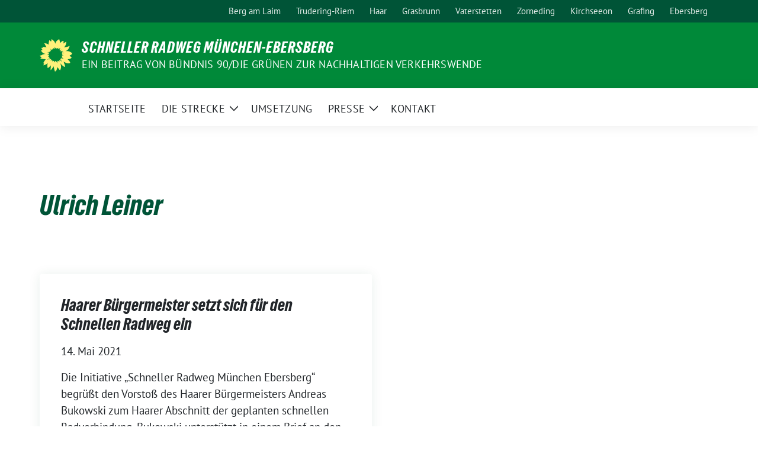

--- FILE ---
content_type: text/html; charset=UTF-8
request_url: https://schneller-radweg-muenchen-ebersberg.de/author/uleiner/
body_size: 8992
content:
<!doctype html> 
<html lang="de" class="theme--default"> 
<head>
<meta charset="UTF-8">
<meta name="viewport" content="width=device-width, initial-scale=1">
<meta property="og:url" content="https://schneller-radweg-muenchen-ebersberg.de/haarer-buergermeister-setzt-sich-fuer-den-schnellen-radweg-ein/">
<meta property="og:type" content="website">
<meta property="og:title" content="Haarer Bürgermeister setzt sich für den Schnellen Radweg ein">
<meta property="og:description" content="Die Initiative &#8222;Schneller Radweg München Ebersberg&#8220; begrüßt den Vorstoß des Haarer Bürgermeisters Andreas Bukowski zum Haarer Abschnitt der geplanten schnellen Radverbindung. Bukowski unterstützt in einem Brief an den Münchner OB [&hellip;]">
<meta property="og:image" content="https://schneller-radweg-muenchen-ebersberg.de/wp-content/themes/sunflower/assets/img/sunflower1.jpg">
<meta name="twitter:card" content="summary_large_image">
<meta property="twitter:domain" content="https://schneller-radweg-muenchen-ebersberg.de">
<meta property="twitter:url" content="https://schneller-radweg-muenchen-ebersberg.de/haarer-buergermeister-setzt-sich-fuer-den-schnellen-radweg-ein/">
<meta name="twitter:title" content="Haarer Bürgermeister setzt sich für den Schnellen Radweg ein">
<meta name="twitter:description" content="Die Initiative &#8222;Schneller Radweg München Ebersberg&#8220; begrüßt den Vorstoß des Haarer Bürgermeisters Andreas Bukowski zum Haarer Abschnitt der geplanten schnellen Radverbindung. Bukowski unterstützt in einem Brief an den Münchner OB [&hellip;]">
<meta name="twitter:image" content="https://schneller-radweg-muenchen-ebersberg.de/wp-content/themes/sunflower/assets/img/sunflower1.jpg"><title>Ulrich Leiner &#8211; Schneller Radweg München-Ebersberg</title>
<meta name='robots' content='max-image-preview:large' />
<link rel="alternate" type="application/rss+xml" title="Schneller Radweg München-Ebersberg &raquo; Feed" href="https://schneller-radweg-muenchen-ebersberg.de/feed/" />
<link rel="alternate" type="application/rss+xml" title="Schneller Radweg München-Ebersberg &raquo; Kommentar-Feed" href="https://schneller-radweg-muenchen-ebersberg.de/comments/feed/" />
<link rel="alternate" type="application/rss+xml" title="Schneller Radweg München-Ebersberg &raquo; Feed für Beiträge von Ulrich Leiner" href="https://schneller-radweg-muenchen-ebersberg.de/author/uleiner/feed/" /> 
<link rel="profile" href="https://gmpg.org/xfn/11"> 
<script>
window.koko_analytics = {"url":"https:\/\/schneller-radweg-muenchen-ebersberg.de\/koko-analytics-collect.php","site_url":"https:\/\/schneller-radweg-muenchen-ebersberg.de","post_id":0,"path":"\/author\/uleiner\/","method":"cookie","use_cookie":true};
</script>
<style id='wp-img-auto-sizes-contain-inline-css'> img:is([sizes=auto i],[sizes^="auto," i]){contain-intrinsic-size:3000px 1500px} /*# sourceURL=wp-img-auto-sizes-contain-inline-css */ </style> 
<style id='wp-block-paragraph-inline-css'> .is-small-text{font-size:.875em}.is-regular-text{font-size:1em}.is-large-text{font-size:2.25em}.is-larger-text{font-size:3em}.has-drop-cap:not(:focus):first-letter{float:left;font-size:8.4em;font-style:normal;font-weight:100;line-height:.68;margin:.05em .1em 0 0;text-transform:uppercase}body.rtl .has-drop-cap:not(:focus):first-letter{float:none;margin-left:.1em}p.has-drop-cap.has-background{overflow:hidden}:root :where(p.has-background){padding:1.25em 2.375em}:where(p.has-text-color:not(.has-link-color)) a{color:inherit}p.has-text-align-left[style*="writing-mode:vertical-lr"],p.has-text-align-right[style*="writing-mode:vertical-rl"]{rotate:180deg} /*# sourceURL=https://schneller-radweg-muenchen-ebersberg.de/wp-includes/blocks/paragraph/style.min.css */ </style> 
<style id='wp-block-library-inline-css'> :root{--wp-block-synced-color:#7a00df;--wp-block-synced-color--rgb:122,0,223;--wp-bound-block-color:var(--wp-block-synced-color);--wp-editor-canvas-background:#ddd;--wp-admin-theme-color:#007cba;--wp-admin-theme-color--rgb:0,124,186;--wp-admin-theme-color-darker-10:#006ba1;--wp-admin-theme-color-darker-10--rgb:0,107,160.5;--wp-admin-theme-color-darker-20:#005a87;--wp-admin-theme-color-darker-20--rgb:0,90,135;--wp-admin-border-width-focus:2px}@media (min-resolution:192dpi){:root{--wp-admin-border-width-focus:1.5px}}.wp-element-button{cursor:pointer}:root .has-very-light-gray-background-color{background-color:#eee}:root .has-very-dark-gray-background-color{background-color:#313131}:root .has-very-light-gray-color{color:#eee}:root .has-very-dark-gray-color{color:#313131}:root .has-vivid-green-cyan-to-vivid-cyan-blue-gradient-background{background:linear-gradient(135deg,#00d084,#0693e3)}:root .has-purple-crush-gradient-background{background:linear-gradient(135deg,#34e2e4,#4721fb 50%,#ab1dfe)}:root .has-hazy-dawn-gradient-background{background:linear-gradient(135deg,#faaca8,#dad0ec)}:root .has-subdued-olive-gradient-background{background:linear-gradient(135deg,#fafae1,#67a671)}:root .has-atomic-cream-gradient-background{background:linear-gradient(135deg,#fdd79a,#004a59)}:root .has-nightshade-gradient-background{background:linear-gradient(135deg,#330968,#31cdcf)}:root .has-midnight-gradient-background{background:linear-gradient(135deg,#020381,#2874fc)}:root{--wp--preset--font-size--normal:16px;--wp--preset--font-size--huge:42px}.has-regular-font-size{font-size:1em}.has-larger-font-size{font-size:2.625em}.has-normal-font-size{font-size:var(--wp--preset--font-size--normal)}.has-huge-font-size{font-size:var(--wp--preset--font-size--huge)}.has-text-align-center{text-align:center}.has-text-align-left{text-align:left}.has-text-align-right{text-align:right}.has-fit-text{white-space:nowrap!important}#end-resizable-editor-section{display:none}.aligncenter{clear:both}.items-justified-left{justify-content:flex-start}.items-justified-center{justify-content:center}.items-justified-right{justify-content:flex-end}.items-justified-space-between{justify-content:space-between}.screen-reader-text{border:0;clip-path:inset(50%);height:1px;margin:-1px;overflow:hidden;padding:0;position:absolute;width:1px;word-wrap:normal!important}.screen-reader-text:focus{background-color:#ddd;clip-path:none;color:#444;display:block;font-size:1em;height:auto;left:5px;line-height:normal;padding:15px 23px 14px;text-decoration:none;top:5px;width:auto;z-index:100000}html :where(.has-border-color){border-style:solid}html :where([style*=border-top-color]){border-top-style:solid}html :where([style*=border-right-color]){border-right-style:solid}html :where([style*=border-bottom-color]){border-bottom-style:solid}html :where([style*=border-left-color]){border-left-style:solid}html :where([style*=border-width]){border-style:solid}html :where([style*=border-top-width]){border-top-style:solid}html :where([style*=border-right-width]){border-right-style:solid}html :where([style*=border-bottom-width]){border-bottom-style:solid}html :where([style*=border-left-width]){border-left-style:solid}html :where(img[class*=wp-image-]){height:auto;max-width:100%}:where(figure){margin:0 0 1em}html :where(.is-position-sticky){--wp-admin--admin-bar--position-offset:var(--wp-admin--admin-bar--height,0px)}@media screen and (max-width:600px){html :where(.is-position-sticky){--wp-admin--admin-bar--position-offset:0px}} /*# sourceURL=wp-block-library-inline-css */ </style>
<style id='global-styles-inline-css'> :root{--wp--preset--aspect-ratio--square: 1;--wp--preset--aspect-ratio--4-3: 4/3;--wp--preset--aspect-ratio--3-4: 3/4;--wp--preset--aspect-ratio--3-2: 3/2;--wp--preset--aspect-ratio--2-3: 2/3;--wp--preset--aspect-ratio--16-9: 16/9;--wp--preset--aspect-ratio--9-16: 9/16;--wp--preset--color--black: #000000;--wp--preset--color--cyan-bluish-gray: #abb8c3;--wp--preset--color--white: #ffffff;--wp--preset--color--pale-pink: #f78da7;--wp--preset--color--vivid-red: #cf2e2e;--wp--preset--color--luminous-vivid-orange: #ff6900;--wp--preset--color--luminous-vivid-amber: #fcb900;--wp--preset--color--light-green-cyan: #7bdcb5;--wp--preset--color--vivid-green-cyan: #00d084;--wp--preset--color--pale-cyan-blue: #8ed1fc;--wp--preset--color--vivid-cyan-blue: #0693e3;--wp--preset--color--vivid-purple: #9b51e0;--wp--preset--color--himmel: #0BA1DD;--wp--preset--color--tanne: #005437;--wp--preset--color--klee: #008939;--wp--preset--color--klee-700: #006E2E;--wp--preset--color--grashalm: #8ABD24;--wp--preset--color--sonne: #FFF17A;--wp--preset--color--sand: #F5F1E9;--wp--preset--color--gray: #EFF2ED;--wp--preset--gradient--vivid-cyan-blue-to-vivid-purple: linear-gradient(135deg,rgb(6,147,227) 0%,rgb(155,81,224) 100%);--wp--preset--gradient--light-green-cyan-to-vivid-green-cyan: linear-gradient(135deg,rgb(122,220,180) 0%,rgb(0,208,130) 100%);--wp--preset--gradient--luminous-vivid-amber-to-luminous-vivid-orange: linear-gradient(135deg,rgb(252,185,0) 0%,rgb(255,105,0) 100%);--wp--preset--gradient--luminous-vivid-orange-to-vivid-red: linear-gradient(135deg,rgb(255,105,0) 0%,rgb(207,46,46) 100%);--wp--preset--gradient--very-light-gray-to-cyan-bluish-gray: linear-gradient(135deg,rgb(238,238,238) 0%,rgb(169,184,195) 100%);--wp--preset--gradient--cool-to-warm-spectrum: linear-gradient(135deg,rgb(74,234,220) 0%,rgb(151,120,209) 20%,rgb(207,42,186) 40%,rgb(238,44,130) 60%,rgb(251,105,98) 80%,rgb(254,248,76) 100%);--wp--preset--gradient--blush-light-purple: linear-gradient(135deg,rgb(255,206,236) 0%,rgb(152,150,240) 100%);--wp--preset--gradient--blush-bordeaux: linear-gradient(135deg,rgb(254,205,165) 0%,rgb(254,45,45) 50%,rgb(107,0,62) 100%);--wp--preset--gradient--luminous-dusk: linear-gradient(135deg,rgb(255,203,112) 0%,rgb(199,81,192) 50%,rgb(65,88,208) 100%);--wp--preset--gradient--pale-ocean: linear-gradient(135deg,rgb(255,245,203) 0%,rgb(182,227,212) 50%,rgb(51,167,181) 100%);--wp--preset--gradient--electric-grass: linear-gradient(135deg,rgb(202,248,128) 0%,rgb(113,206,126) 100%);--wp--preset--gradient--midnight: linear-gradient(135deg,rgb(2,3,129) 0%,rgb(40,116,252) 100%);--wp--preset--font-size--small: 13px;--wp--preset--font-size--medium: clamp(14px, 0.875rem + ((1vw - 3.2px) * 0.682), 20px);--wp--preset--font-size--large: clamp(22.041px, 1.378rem + ((1vw - 3.2px) * 1.586), 36px);--wp--preset--font-size--x-large: clamp(25.014px, 1.563rem + ((1vw - 3.2px) * 1.93), 42px);--wp--preset--font-family--pt-sans: "PT Sans", sans-serif;--wp--preset--font-family--gruenetypeneue: "GruenType Neue", sans-serif;--wp--preset--spacing--20: 0.44rem;--wp--preset--spacing--30: 0.67rem;--wp--preset--spacing--40: 1rem;--wp--preset--spacing--50: 1.5rem;--wp--preset--spacing--60: 2.25rem;--wp--preset--spacing--70: 3.38rem;--wp--preset--spacing--80: 5.06rem;--wp--preset--shadow--natural: 6px 6px 9px rgba(0, 0, 0, 0.2);--wp--preset--shadow--deep: 12px 12px 50px rgba(0, 0, 0, 0.4);--wp--preset--shadow--sharp: 6px 6px 0px rgba(0, 0, 0, 0.2);--wp--preset--shadow--outlined: 6px 6px 0px -3px rgb(255, 255, 255), 6px 6px rgb(0, 0, 0);--wp--preset--shadow--crisp: 6px 6px 0px rgb(0, 0, 0);}:root { --wp--style--global--content-size: 900px;--wp--style--global--wide-size: 1200px; }:where(body) { margin: 0; }.wp-site-blocks > .alignleft { float: left; margin-right: 2em; }.wp-site-blocks > .alignright { float: right; margin-left: 2em; }.wp-site-blocks > .aligncenter { justify-content: center; margin-left: auto; margin-right: auto; }:where(.is-layout-flex){gap: 0.5em;}:where(.is-layout-grid){gap: 0.5em;}.is-layout-flow > .alignleft{float: left;margin-inline-start: 0;margin-inline-end: 2em;}.is-layout-flow > .alignright{float: right;margin-inline-start: 2em;margin-inline-end: 0;}.is-layout-flow > .aligncenter{margin-left: auto !important;margin-right: auto !important;}.is-layout-constrained > .alignleft{float: left;margin-inline-start: 0;margin-inline-end: 2em;}.is-layout-constrained > .alignright{float: right;margin-inline-start: 2em;margin-inline-end: 0;}.is-layout-constrained > .aligncenter{margin-left: auto !important;margin-right: auto !important;}.is-layout-constrained > :where(:not(.alignleft):not(.alignright):not(.alignfull)){max-width: var(--wp--style--global--content-size);margin-left: auto !important;margin-right: auto !important;}.is-layout-constrained > .alignwide{max-width: var(--wp--style--global--wide-size);}body .is-layout-flex{display: flex;}.is-layout-flex{flex-wrap: wrap;align-items: center;}.is-layout-flex > :is(*, div){margin: 0;}body .is-layout-grid{display: grid;}.is-layout-grid > :is(*, div){margin: 0;}body{font-family: var(--wp--preset--font-family--pt-sans);font-weight: 400;padding-top: 0px;padding-right: 0px;padding-bottom: 0px;padding-left: 0px;}a:where(:not(.wp-element-button)){text-decoration: underline;}h1{color: var(--wp--preset--color--tanne);font-family: var(--wp--preset--font-family--gruenetypeneue);font-weight: 400;}h2{font-family: var(--wp--preset--font-family--gruenetypeneue);font-weight: 400;}:root :where(.wp-element-button, .wp-block-button__link){background-color: #32373c;border-width: 0;color: #fff;font-family: inherit;font-size: inherit;font-style: inherit;font-weight: inherit;letter-spacing: inherit;line-height: inherit;padding-top: calc(0.667em + 2px);padding-right: calc(1.333em + 2px);padding-bottom: calc(0.667em + 2px);padding-left: calc(1.333em + 2px);text-decoration: none;text-transform: inherit;}.has-black-color{color: var(--wp--preset--color--black) !important;}.has-cyan-bluish-gray-color{color: var(--wp--preset--color--cyan-bluish-gray) !important;}.has-white-color{color: var(--wp--preset--color--white) !important;}.has-pale-pink-color{color: var(--wp--preset--color--pale-pink) !important;}.has-vivid-red-color{color: var(--wp--preset--color--vivid-red) !important;}.has-luminous-vivid-orange-color{color: var(--wp--preset--color--luminous-vivid-orange) !important;}.has-luminous-vivid-amber-color{color: var(--wp--preset--color--luminous-vivid-amber) !important;}.has-light-green-cyan-color{color: var(--wp--preset--color--light-green-cyan) !important;}.has-vivid-green-cyan-color{color: var(--wp--preset--color--vivid-green-cyan) !important;}.has-pale-cyan-blue-color{color: var(--wp--preset--color--pale-cyan-blue) !important;}.has-vivid-cyan-blue-color{color: var(--wp--preset--color--vivid-cyan-blue) !important;}.has-vivid-purple-color{color: var(--wp--preset--color--vivid-purple) !important;}.has-himmel-color{color: var(--wp--preset--color--himmel) !important;}.has-tanne-color{color: var(--wp--preset--color--tanne) !important;}.has-klee-color{color: var(--wp--preset--color--klee) !important;}.has-klee-700-color{color: var(--wp--preset--color--klee-700) !important;}.has-grashalm-color{color: var(--wp--preset--color--grashalm) !important;}.has-sonne-color{color: var(--wp--preset--color--sonne) !important;}.has-sand-color{color: var(--wp--preset--color--sand) !important;}.has-gray-color{color: var(--wp--preset--color--gray) !important;}.has-black-background-color{background-color: var(--wp--preset--color--black) !important;}.has-cyan-bluish-gray-background-color{background-color: var(--wp--preset--color--cyan-bluish-gray) !important;}.has-white-background-color{background-color: var(--wp--preset--color--white) !important;}.has-pale-pink-background-color{background-color: var(--wp--preset--color--pale-pink) !important;}.has-vivid-red-background-color{background-color: var(--wp--preset--color--vivid-red) !important;}.has-luminous-vivid-orange-background-color{background-color: var(--wp--preset--color--luminous-vivid-orange) !important;}.has-luminous-vivid-amber-background-color{background-color: var(--wp--preset--color--luminous-vivid-amber) !important;}.has-light-green-cyan-background-color{background-color: var(--wp--preset--color--light-green-cyan) !important;}.has-vivid-green-cyan-background-color{background-color: var(--wp--preset--color--vivid-green-cyan) !important;}.has-pale-cyan-blue-background-color{background-color: var(--wp--preset--color--pale-cyan-blue) !important;}.has-vivid-cyan-blue-background-color{background-color: var(--wp--preset--color--vivid-cyan-blue) !important;}.has-vivid-purple-background-color{background-color: var(--wp--preset--color--vivid-purple) !important;}.has-himmel-background-color{background-color: var(--wp--preset--color--himmel) !important;}.has-tanne-background-color{background-color: var(--wp--preset--color--tanne) !important;}.has-klee-background-color{background-color: var(--wp--preset--color--klee) !important;}.has-klee-700-background-color{background-color: var(--wp--preset--color--klee-700) !important;}.has-grashalm-background-color{background-color: var(--wp--preset--color--grashalm) !important;}.has-sonne-background-color{background-color: var(--wp--preset--color--sonne) !important;}.has-sand-background-color{background-color: var(--wp--preset--color--sand) !important;}.has-gray-background-color{background-color: var(--wp--preset--color--gray) !important;}.has-black-border-color{border-color: var(--wp--preset--color--black) !important;}.has-cyan-bluish-gray-border-color{border-color: var(--wp--preset--color--cyan-bluish-gray) !important;}.has-white-border-color{border-color: var(--wp--preset--color--white) !important;}.has-pale-pink-border-color{border-color: var(--wp--preset--color--pale-pink) !important;}.has-vivid-red-border-color{border-color: var(--wp--preset--color--vivid-red) !important;}.has-luminous-vivid-orange-border-color{border-color: var(--wp--preset--color--luminous-vivid-orange) !important;}.has-luminous-vivid-amber-border-color{border-color: var(--wp--preset--color--luminous-vivid-amber) !important;}.has-light-green-cyan-border-color{border-color: var(--wp--preset--color--light-green-cyan) !important;}.has-vivid-green-cyan-border-color{border-color: var(--wp--preset--color--vivid-green-cyan) !important;}.has-pale-cyan-blue-border-color{border-color: var(--wp--preset--color--pale-cyan-blue) !important;}.has-vivid-cyan-blue-border-color{border-color: var(--wp--preset--color--vivid-cyan-blue) !important;}.has-vivid-purple-border-color{border-color: var(--wp--preset--color--vivid-purple) !important;}.has-himmel-border-color{border-color: var(--wp--preset--color--himmel) !important;}.has-tanne-border-color{border-color: var(--wp--preset--color--tanne) !important;}.has-klee-border-color{border-color: var(--wp--preset--color--klee) !important;}.has-klee-700-border-color{border-color: var(--wp--preset--color--klee-700) !important;}.has-grashalm-border-color{border-color: var(--wp--preset--color--grashalm) !important;}.has-sonne-border-color{border-color: var(--wp--preset--color--sonne) !important;}.has-sand-border-color{border-color: var(--wp--preset--color--sand) !important;}.has-gray-border-color{border-color: var(--wp--preset--color--gray) !important;}.has-vivid-cyan-blue-to-vivid-purple-gradient-background{background: var(--wp--preset--gradient--vivid-cyan-blue-to-vivid-purple) !important;}.has-light-green-cyan-to-vivid-green-cyan-gradient-background{background: var(--wp--preset--gradient--light-green-cyan-to-vivid-green-cyan) !important;}.has-luminous-vivid-amber-to-luminous-vivid-orange-gradient-background{background: var(--wp--preset--gradient--luminous-vivid-amber-to-luminous-vivid-orange) !important;}.has-luminous-vivid-orange-to-vivid-red-gradient-background{background: var(--wp--preset--gradient--luminous-vivid-orange-to-vivid-red) !important;}.has-very-light-gray-to-cyan-bluish-gray-gradient-background{background: var(--wp--preset--gradient--very-light-gray-to-cyan-bluish-gray) !important;}.has-cool-to-warm-spectrum-gradient-background{background: var(--wp--preset--gradient--cool-to-warm-spectrum) !important;}.has-blush-light-purple-gradient-background{background: var(--wp--preset--gradient--blush-light-purple) !important;}.has-blush-bordeaux-gradient-background{background: var(--wp--preset--gradient--blush-bordeaux) !important;}.has-luminous-dusk-gradient-background{background: var(--wp--preset--gradient--luminous-dusk) !important;}.has-pale-ocean-gradient-background{background: var(--wp--preset--gradient--pale-ocean) !important;}.has-electric-grass-gradient-background{background: var(--wp--preset--gradient--electric-grass) !important;}.has-midnight-gradient-background{background: var(--wp--preset--gradient--midnight) !important;}.has-small-font-size{font-size: var(--wp--preset--font-size--small) !important;}.has-medium-font-size{font-size: var(--wp--preset--font-size--medium) !important;}.has-large-font-size{font-size: var(--wp--preset--font-size--large) !important;}.has-x-large-font-size{font-size: var(--wp--preset--font-size--x-large) !important;}.has-pt-sans-font-family{font-family: var(--wp--preset--font-family--pt-sans) !important;}.has-gruenetypeneue-font-family{font-family: var(--wp--preset--font-family--gruenetypeneue) !important;} /*# sourceURL=global-styles-inline-css */ </style> 
<link rel='stylesheet' id='dashicons-css' href='https://schneller-radweg-muenchen-ebersberg.de/wp-includes/css/dashicons.min.css?ver=6.9' media='all' /> 
<link rel='stylesheet' id='lbwps-styles-photoswipe5-main-css' href='https://schneller-radweg-muenchen-ebersberg.de/wp-content/plugins/lightbox-photoswipe/assets/ps5/styles/main.css?ver=5.8.2' media='all' /> 
<link rel='stylesheet' id='sunflower-style-css' href='https://schneller-radweg-muenchen-ebersberg.de/wp-content/themes/sunflower/style.css?ver=2.2.14' media='all' /> 
<link rel='stylesheet' id='lightbox-css' href='https://schneller-radweg-muenchen-ebersberg.de/wp-content/themes/sunflower/assets/vndr/lightbox2/dist/css/lightbox.min.css?ver=4.3.0' media='all' /> 
<script src="https://schneller-radweg-muenchen-ebersberg.de/wp-includes/js/jquery/jquery.min.js?ver=3.7.1" id="jquery-core-js"></script>
<script src="https://schneller-radweg-muenchen-ebersberg.de/wp-includes/js/jquery/jquery-migrate.min.js?ver=3.4.1" id="jquery-migrate-js"></script>
<style class='wp-fonts-local'> @font-face{font-family:"PT Sans";font-style:normal;font-weight:400;font-display:fallback;src:url('https://schneller-radweg-muenchen-ebersberg.de/wp-content/themes/sunflower/assets/fonts/pt-sans-v17-latin_latin-ext-regular.woff2') format('woff2'), url('https://schneller-radweg-muenchen-ebersberg.de/wp-content/themes/sunflower/assets/fonts/pt-sans-v17-latin_latin-ext-regular.ttf') format('truetype');font-stretch:normal;} @font-face{font-family:"PT Sans";font-style:italic;font-weight:400;font-display:fallback;src:url('https://schneller-radweg-muenchen-ebersberg.de/wp-content/themes/sunflower/assets/fonts/pt-sans-v17-latin_latin-ext-italic.woff2') format('woff2'), url('https://schneller-radweg-muenchen-ebersberg.de/wp-content/themes/sunflower/assets/fonts/pt-sans-v17-latin_latin-ext-italic.ttf') format('truetype');font-stretch:normal;} @font-face{font-family:"PT Sans";font-style:normal;font-weight:700;font-display:fallback;src:url('https://schneller-radweg-muenchen-ebersberg.de/wp-content/themes/sunflower/assets/fonts/pt-sans-v17-latin_latin-ext-700.woff2') format('woff2'), url('https://schneller-radweg-muenchen-ebersberg.de/wp-content/themes/sunflower/assets/fonts/pt-sans-v17-latin_latin-ext-700.ttf') format('truetype');font-stretch:normal;} @font-face{font-family:"PT Sans";font-style:italic;font-weight:700;font-display:fallback;src:url('https://schneller-radweg-muenchen-ebersberg.de/wp-content/themes/sunflower/assets/fonts/pt-sans-v17-latin_latin-ext-700italic.woff2') format('woff2'), url('https://schneller-radweg-muenchen-ebersberg.de/wp-content/themes/sunflower/assets/fonts/pt-sans-v17-latin_latin-ext-700italic.ttf') format('truetype');font-stretch:normal;} @font-face{font-family:"GruenType Neue";font-style:normal;font-weight:400;font-display:block;src:url('https://schneller-radweg-muenchen-ebersberg.de/wp-content/themes/sunflower/assets/fonts/GrueneTypeNeue-Regular.woff2') format('woff2'), url('https://schneller-radweg-muenchen-ebersberg.de/wp-content/themes/sunflower/assets/fonts/GrueneTypeNeue-Regular.woff') format('woff');font-stretch:normal;} </style> 
<link rel="icon" href="https://schneller-radweg-muenchen-ebersberg.de/wp-content/themes/sunflower/assets/img/sunflower-192.png" sizes="192x192" /> 
<style id="wp-custom-css"> #topmenu-container .search, #topmenu-container .show-search { display: none !important; } img { border-radius: 10px !important; } .wp-block-file__button { border-radius: 0 !important; } .default-text { font-family: 'PTSans'; } .wp-block-button__width-100 a { font-family: ArvoGruen !important; } </style> 
</head>
<body class="archive author author-uleiner author-4 wp-embed-responsive wp-theme-sunflower hfeed no-sidebar"> <div id="page" class="site"> <a class="skip-link screen-reader-text" href="#primary">Weiter zum Inhalt</a> <header id="masthead" class="site-header"> <nav class="navbar navbar-top d-none d-lg-block navbar-expand-lg navbar-dark p-0 topmenu"> <div class="container"> <button class="navbar-toggler" type="button" data-bs-toggle="collapse" data-bs-target="#topmenu-container" aria-controls="topmenu-container" aria-expanded="false" aria-label="Toggle navigation"> <span class="navbar-toggler-icon"></span> </button> <div class="collapse navbar-collapse justify-content-between" id="topmenu-container"> <div class="social-media-profiles d-none d-md-flex"></div> <div class="d-flex"> <ul id="topmenu" class="navbar-nav small" itemscope itemtype="http://www.schema.org/SiteNavigationElement"><li id="menu-item-822" class="menu-item menu-item-type-custom menu-item-object-custom menu-item-822 nav-item"><a itemprop="url" href="https://gruene-bergamlaim-trudering-riem.de/berg-am-laim/" class="nav-link"><span itemprop="name">Berg am Laim</span></a></li> <li id="menu-item-124" class="menu-item menu-item-type-custom menu-item-object-custom menu-item-124 nav-item"><a itemprop="url" href="https://gruene-bergamlaim-trudering-riem.de/trudering-riem/" class="nav-link"><span itemprop="name">Trudering-Riem</span></a></li> <li id="menu-item-125" class="menu-item menu-item-type-custom menu-item-object-custom menu-item-125 nav-item"><a itemprop="url" href="https://gruene-haar.de/" class="nav-link"><span itemprop="name">Haar</span></a></li> <li id="menu-item-126" class="menu-item menu-item-type-custom menu-item-object-custom menu-item-126 nav-item"><a itemprop="url" href="https://gruene-grasbrunn.de/" class="nav-link"><span itemprop="name">Grasbrunn</span></a></li> <li id="menu-item-127" class="menu-item menu-item-type-custom menu-item-object-custom menu-item-127 nav-item"><a itemprop="url" href="https://gruene-ebersberg.de/vor-ort/k-z/vaterstetten/startseite/" class="nav-link"><span itemprop="name">Vaterstetten</span></a></li> <li id="menu-item-128" class="menu-item menu-item-type-custom menu-item-object-custom menu-item-128 nav-item"><a itemprop="url" href="https://gruene-ebersberg.de/vor-ort/k-z/zorneding/willkommen/" class="nav-link"><span itemprop="name">Zorneding</span></a></li> <li id="menu-item-505" class="menu-item menu-item-type-custom menu-item-object-custom menu-item-505 nav-item"><a itemprop="url" href="https://gruene-ebersberg.de/vor-ort/k-z/kirchseeon/willkommen/" class="nav-link"><span itemprop="name">Kirchseeon</span></a></li> <li id="menu-item-506" class="menu-item menu-item-type-custom menu-item-object-custom menu-item-506 nav-item"><a itemprop="url" href="https://gruene-ebersberg.de/vor-ort/a-j/grafing/nachrichten/" class="nav-link"><span itemprop="name">Grafing</span></a></li> <li id="menu-item-129" class="menu-item menu-item-type-custom menu-item-object-custom menu-item-129 nav-item"><a itemprop="url" href="https://gruene-ebersberg.de/vor-ort/a-j/ebersberg/wir-in-ebersberg/" class="nav-link"><span itemprop="name">Ebersberg</span></a></li> </ul> <form class="form-inline my-2 my-md-0 search d-flex" action="https://schneller-radweg-muenchen-ebersberg.de"> <label for="topbar-search" class="visually-hidden">Suche</label> <input id="topbar-search" class="form-control form-control-sm topbar-search-q" name="s" type="text" placeholder="Suche" aria-label="Suche" value="" > <input type="submit" class="d-none" value="Suche" aria-label="Suche"> </form> <button class="show-search me-3" title="zeige Suche" aria-label="zeige Suche"> <i class="fas fa-search"></i> </button> </div> </div> </div> </nav> <div class="container-fluid bloginfo bg-primary"> <div class="container d-flex align-items-center"> <div class="img-container sunflower-logo"> <a href="https://schneller-radweg-muenchen-ebersberg.de" rel="home" aria-current="page" title="Schneller Radweg München-Ebersberg"><img src="https://schneller-radweg-muenchen-ebersberg.de/wp-content/themes/sunflower/assets/img/sunflower.svg" class="" alt="Logo"></a> </div> <div> <a href="https://schneller-radweg-muenchen-ebersberg.de" class="d-block h5 text-white bloginfo-name no-link"> Schneller Radweg München-Ebersberg </a> <a href="https://schneller-radweg-muenchen-ebersberg.de" class="d-block text-white mb-0 bloginfo-description no-link">Ein Beitrag von BÜNDNIS 90/DIE GRÜNEN zur nachhaltigen Verkehrswende</a> </div> </div> </div> </header> <div id="navbar-sticky-detector"></div> <nav class="navbar navbar-main navbar-expand-lg navbar-light bg-white"> <div class="container"> <a class="navbar-brand" href="https://schneller-radweg-muenchen-ebersberg.de"><img src="https://schneller-radweg-muenchen-ebersberg.de/wp-content/themes/sunflower/assets/img/sunflower.svg" class="sunflower-logo" alt="Sonnenblume - Logo" title="Schneller Radweg München-Ebersberg"></a> <button class="navbar-toggler collapsed" type="button" data-bs-toggle="collapse" data-bs-target="#mainmenu-container" aria-controls="mainmenu" aria-expanded="false" aria-label="Toggle navigation"> <i class="fas fa-times close"></i> <i class="fas fa-bars open"></i> </button> <div class="collapse navbar-collapse" id="mainmenu-container"> <ul id="mainmenu" class="navbar-nav mr-auto" itemscope itemtype="http://www.schema.org/SiteNavigationElement"><li id="menu-item-231" class="menu-item menu-item-type-post_type menu-item-object-page menu-item-home menu-item-231 nav-item"><a itemprop="url" href="https://schneller-radweg-muenchen-ebersberg.de/" class="nav-link"><span itemprop="name">Startseite</span></a></li> <li id="menu-item-33" class="menu-item menu-item-type-post_type menu-item-object-page menu-item-has-children dropdown menu-item-33 nav-item"><a href="https://schneller-radweg-muenchen-ebersberg.de/die-strecke/" data-toggle="dropdown" aria-expanded="false" class="dropdown-toggle nav-link" id="menu-item-dropdown-33"><span itemprop="name">Die Strecke</span></a> <button class="toggle submenu-expand submenu-opener" data-toggle-target="dropdown" data-bs-toggle="dropdown" aria-expanded="false"> <span class="screen-reader-text">Zeige Untermenü</span> </button> <div class="dropdown-menu dropdown-menu-level-0"><ul aria-labelledby="menu-item-dropdown-33"> <li id="menu-item-30" class="menu-item menu-item-type-post_type menu-item-object-page menu-item-30 nav-item"><a itemprop="url" href="https://schneller-radweg-muenchen-ebersberg.de/berg-am-laim/" class="dropdown-item"><span itemprop="name">Berg am Laim</span></a></li> <li id="menu-item-29" class="menu-item menu-item-type-post_type menu-item-object-page menu-item-29 nav-item"><a itemprop="url" href="https://schneller-radweg-muenchen-ebersberg.de/trudering-riem/" class="dropdown-item"><span itemprop="name">Trudering-Riem</span></a></li> <li id="menu-item-28" class="menu-item menu-item-type-post_type menu-item-object-page menu-item-28 nav-item"><a itemprop="url" href="https://schneller-radweg-muenchen-ebersberg.de/haar/" class="dropdown-item"><span itemprop="name">Haar</span></a></li> <li id="menu-item-27" class="menu-item menu-item-type-post_type menu-item-object-page menu-item-27 nav-item"><a itemprop="url" href="https://schneller-radweg-muenchen-ebersberg.de/grasbrunn/" class="dropdown-item"><span itemprop="name">Grasbrunn</span></a></li> <li id="menu-item-26" class="menu-item menu-item-type-post_type menu-item-object-page menu-item-26 nav-item"><a itemprop="url" href="https://schneller-radweg-muenchen-ebersberg.de/vaterstetten-baldham/" class="dropdown-item"><span itemprop="name">Vaterstetten und Baldham</span></a></li> <li id="menu-item-237" class="menu-item menu-item-type-post_type menu-item-object-page menu-item-237 nav-item"><a itemprop="url" href="https://schneller-radweg-muenchen-ebersberg.de/zorneding/" class="dropdown-item"><span itemprop="name">Zorneding</span></a></li> <li id="menu-item-451" class="menu-item menu-item-type-post_type menu-item-object-page menu-item-451 nav-item"><a itemprop="url" href="https://schneller-radweg-muenchen-ebersberg.de/eglharting-kirchseeon/" class="dropdown-item"><span itemprop="name">Eglharting und Kirchseeon</span></a></li> <li id="menu-item-236" class="menu-item menu-item-type-post_type menu-item-object-page menu-item-236 nav-item"><a itemprop="url" href="https://schneller-radweg-muenchen-ebersberg.de/ebersberg/" class="dropdown-item"><span itemprop="name">Grafing und Ebersberg</span></a></li> </ul></div> </li> <li id="menu-item-1103" class="menu-item menu-item-type-taxonomy menu-item-object-category menu-item-1103 nav-item"><a itemprop="url" href="https://schneller-radweg-muenchen-ebersberg.de/category/umsetzung/" class="nav-link"><span itemprop="name">Umsetzung</span></a></li> <li id="menu-item-800" class="menu-item menu-item-type-post_type menu-item-object-page menu-item-has-children dropdown menu-item-800 nav-item"><a href="https://schneller-radweg-muenchen-ebersberg.de/pressemitteilungen/" data-toggle="dropdown" aria-expanded="false" class="dropdown-toggle nav-link" id="menu-item-dropdown-800"><span itemprop="name">Presse</span></a> <button class="toggle submenu-expand submenu-opener" data-toggle-target="dropdown" data-bs-toggle="dropdown" aria-expanded="false"> <span class="screen-reader-text">Zeige Untermenü</span> </button> <div class="dropdown-menu dropdown-menu-level-0"><ul aria-labelledby="menu-item-dropdown-800"> <li id="menu-item-1336" class="menu-item menu-item-type-taxonomy menu-item-object-category menu-item-1336 nav-item"><a itemprop="url" href="https://schneller-radweg-muenchen-ebersberg.de/category/pressemitteilung/" class="dropdown-item"><span itemprop="name">Pressemitteilungen</span></a></li> <li id="menu-item-1028" class="menu-item menu-item-type-post_type menu-item-object-page menu-item-1028 nav-item"><a itemprop="url" href="https://schneller-radweg-muenchen-ebersberg.de/pressestimmen/" class="dropdown-item"><span itemprop="name">Pressestimmen</span></a></li> </ul></div> </li> <li id="menu-item-41" class="menu-item menu-item-type-post_type menu-item-object-page menu-item-41 nav-item"><a itemprop="url" href="https://schneller-radweg-muenchen-ebersberg.de/kontakt/" class="nav-link"><span itemprop="name">Kontakt</span></a></li> </ul> <form class="form-inline my-2 mb-2 search d-block d-lg-none" action="https://schneller-radweg-muenchen-ebersberg.de"> <input class="form-control form-control-sm topbar-search-q" name="s" type="text" placeholder="Suche" aria-label="Suche" value="" > <input type="submit" class="d-none" value="Suche" aria-label="Suche"> </form> </div> </div> </nav> <div id="content" class="container"> <div class="row"> <div class="col-12"> <main id="primary" class="site-main archive"> <header class="page-header"> <h1 class="page-title"><span class="vcard">Ulrich Leiner</span></h1> </header> <div class="archive-loop row" data-masonry='{"percentPosition": true }'> <div class="col-md-6"> <article id="post-1118" class="bg-white mb-4 has-shadow post-1118 post type-post status-publish format-standard hentry category-haar category-umsetzung"> <div class=""> <div class="p-45"> <header class="entry-header mb-2"> <h2 class="card-title h4 mb-3"><a href="https://schneller-radweg-muenchen-ebersberg.de/haarer-buergermeister-setzt-sich-fuer-den-schnellen-radweg-ein/" rel="bookmark">Haarer Bürgermeister setzt sich für den Schnellen Radweg ein</a></h2> <div class="entry-meta mb-3"> <span class="posted-on"><time class="entry-date published" datetime="2021-05-14T21:05:17+02:00">14. Mai 2021</time><time class="updated" datetime="2021-07-03T16:53:37+02:00">3. Juli 2021</time></span> </div> </header> <div class="entry-content"> <a href="https://schneller-radweg-muenchen-ebersberg.de/haarer-buergermeister-setzt-sich-fuer-den-schnellen-radweg-ein/" rel="bookmark"> <p>Die Initiative &#8222;Schneller Radweg München Ebersberg&#8220; begrüßt den Vorstoß des Haarer Bürgermeisters Andreas Bukowski zum Haarer Abschnitt der geplanten schnellen Radverbindung. Bukowski unterstützt in einem Brief an den Münchner OB [&hellip;]</p> </a> </div> <footer class="entry-footer"> <div class="d-flex mt-2 mb-2"> <div> <span class="cat-links small"><a href="https://schneller-radweg-muenchen-ebersberg.de/category/haar/" rel="category tag">Haar</a>, <a href="https://schneller-radweg-muenchen-ebersberg.de/category/umsetzung/" rel="category tag">Umsetzung</a></span> </div> </div> <div class="d-flex flex-row-reverse"> <a href="https://schneller-radweg-muenchen-ebersberg.de/haarer-buergermeister-setzt-sich-fuer-den-schnellen-radweg-ein/" rel="bookmark" class="continue-reading"> weiterlesen </a> </div> </footer> </div> </div> </article> </div> </div> </main> </div> </div> </div> <footer id="colophon" class="site-footer"> <div class="container site-info"> <div class="row"> <div class="col-12 col-md-4 d-flex justify-content-center justify-content-md-start"> <nav class="navbar navbar-top navbar-expand-md"> <div class="text-center"> <ul id="footer1" class="navbar-nav small" itemscope itemtype="http://www.schema.org/SiteNavigationElement"><li id="menu-item-133" class="menu-item menu-item-type-post_type menu-item-object-page menu-item-133 nav-item"><a itemprop="url" href="https://schneller-radweg-muenchen-ebersberg.de/impressum/" class="nav-link"><span itemprop="name">Impressum</span></a></li> <li id="menu-item-136" class="menu-item menu-item-type-post_type menu-item-object-page menu-item-privacy-policy menu-item-136 nav-item"><a itemprop="url" href="https://schneller-radweg-muenchen-ebersberg.de/datenschutzerklaerung/" class="nav-link"><span itemprop="name">Datenschutzerklärung</span></a></li> </ul> </div> </nav> </div> <div class="col-12 col-md-4 p-2 justify-content-center d-flex"> </div> <div class="col-12 col-md-4 d-flex justify-content-center justify-content-md-end"> <nav class="navbar navbar-top navbar-expand-md"> <div class="text-center"> </div> </nav> </div> </div> <div class="row"> <div class="col-12 mt-4 mb-4"> <hr> </div> </div> <div class="row d-block d-lg-none mb-5"> <div class="col-12"> <nav class="navbar navbar-top navbar-expand-md d-flex justify-content-center"> <div class="text-center"> <ul id="topmenu-footer" class="navbar-nav small" itemscope itemtype="http://www.schema.org/SiteNavigationElement"><li class="menu-item menu-item-type-custom menu-item-object-custom menu-item-822 nav-item"><a itemprop="url" href="https://gruene-bergamlaim-trudering-riem.de/berg-am-laim/" class="nav-link"><span itemprop="name">Berg am Laim</span></a></li> <li class="menu-item menu-item-type-custom menu-item-object-custom menu-item-124 nav-item"><a itemprop="url" href="https://gruene-bergamlaim-trudering-riem.de/trudering-riem/" class="nav-link"><span itemprop="name">Trudering-Riem</span></a></li> <li class="menu-item menu-item-type-custom menu-item-object-custom menu-item-125 nav-item"><a itemprop="url" href="https://gruene-haar.de/" class="nav-link"><span itemprop="name">Haar</span></a></li> <li class="menu-item menu-item-type-custom menu-item-object-custom menu-item-126 nav-item"><a itemprop="url" href="https://gruene-grasbrunn.de/" class="nav-link"><span itemprop="name">Grasbrunn</span></a></li> <li class="menu-item menu-item-type-custom menu-item-object-custom menu-item-127 nav-item"><a itemprop="url" href="https://gruene-ebersberg.de/vor-ort/k-z/vaterstetten/startseite/" class="nav-link"><span itemprop="name">Vaterstetten</span></a></li> <li class="menu-item menu-item-type-custom menu-item-object-custom menu-item-128 nav-item"><a itemprop="url" href="https://gruene-ebersberg.de/vor-ort/k-z/zorneding/willkommen/" class="nav-link"><span itemprop="name">Zorneding</span></a></li> <li class="menu-item menu-item-type-custom menu-item-object-custom menu-item-505 nav-item"><a itemprop="url" href="https://gruene-ebersberg.de/vor-ort/k-z/kirchseeon/willkommen/" class="nav-link"><span itemprop="name">Kirchseeon</span></a></li> <li class="menu-item menu-item-type-custom menu-item-object-custom menu-item-506 nav-item"><a itemprop="url" href="https://gruene-ebersberg.de/vor-ort/a-j/grafing/nachrichten/" class="nav-link"><span itemprop="name">Grafing</span></a></li> <li class="menu-item menu-item-type-custom menu-item-object-custom menu-item-129 nav-item"><a itemprop="url" href="https://gruene-ebersberg.de/vor-ort/a-j/ebersberg/wir-in-ebersberg/" class="nav-link"><span itemprop="name">Ebersberg</span></a></li> </ul> </div> </nav> </div> </div> <div class="row"> <div class="col-8 col-md-10"> <p class="small"> Schneller Radweg München-Ebersberg benutzt das<br>freie grüne Theme <a href="https://sunflower-theme.de" target="_blank">sunflower</a> &dash; ein Angebot der <a href="https://verdigado.com/" target="_blank">verdigado eG</a>. </p> </div> <div class="col-4 col-md-2"> <img src="https://schneller-radweg-muenchen-ebersberg.de/wp-content/themes/sunflower/assets/img/logo-diegruenen.png" class="img-fluid" alt="Logo BÜNDNIS 90/DIE GRÜNEN"> </div> </div> </div> </footer> </div> 
<script type="speculationrules">
{"prefetch":[{"source":"document","where":{"and":[{"href_matches":"/*"},{"not":{"href_matches":["/wp-*.php","/wp-admin/*","/wp-content/uploads/*","/wp-content/*","/wp-content/plugins/*","/wp-content/themes/sunflower/*","/*\\?(.+)"]}},{"not":{"selector_matches":"a[rel~=\"nofollow\"]"}},{"not":{"selector_matches":".no-prefetch, .no-prefetch a"}}]},"eagerness":"conservative"}]}
</script>
<script>
!function(){var e=window,r=e.koko_analytics;r.trackPageview=function(e,t){"prerender"==document.visibilityState||/bot|crawl|spider|seo|lighthouse|facebookexternalhit|preview/i.test(navigator.userAgent)||navigator.sendBeacon(r.url,new URLSearchParams({pa:e,po:t,r:0==document.referrer.indexOf(r.site_url)?"":document.referrer,m:r.use_cookie?"c":r.method[0]}))},e.addEventListener("load",function(){r.trackPageview(r.path,r.post_id)})}();
</script>
<script id="lbwps-photoswipe5-js-extra">
var lbwpsOptions = {"label_facebook":"Auf Facebook teilen","label_twitter":"Tweet","label_pinterest":"Auf Pinterest merken","label_download":"Bild herunterladen","label_copyurl":"Bild-URL kopieren","label_ui_close":"Schlie\u00dfen [Esc]","label_ui_zoom":"Zoom","label_ui_prev":"Vorheriges [\u2190]","label_ui_next":"N\u00e4chstes [\u2192]","label_ui_error":"Das Bild kann nicht geladen werden","label_ui_fullscreen":"Vollbild umschalten [F]","label_ui_download":"Bild herunterladen","share_facebook":"0","share_twitter":"0","share_pinterest":"0","share_download":"0","share_direct":"0","share_copyurl":"0","close_on_drag":"1","history":"1","show_counter":"1","show_fullscreen":"0","show_download":"0","show_zoom":"1","show_caption":"1","loop":"0","pinchtoclose":"1","taptotoggle":"1","close_on_click":"1","fulldesktop":"0","use_alt":"1","usecaption":"1","desktop_slider":"1","share_custom_label":"","share_custom_link":"","wheelmode":"close","spacing":"12","idletime":"4000","hide_scrollbars":"1","caption_type":"overlay","bg_opacity":"100","padding_left":"0","padding_top":"0","padding_right":"0","padding_bottom":"0"};
//# sourceURL=lbwps-photoswipe5-js-extra
</script>
<script type="module" src="https://schneller-radweg-muenchen-ebersberg.de/wp-content/plugins/lightbox-photoswipe/assets/ps5/frontend.min.js?ver=5.8.2"></script>
<script src="https://schneller-radweg-muenchen-ebersberg.de/wp-content/themes/sunflower/assets/vndr/bootstrap/dist/js/bootstrap.bundle.min.js?ver=2.2.14" id="bootstrap-js"></script>
<script id="frontend-js-extra">
var sunflower = {"ajaxurl":"https://schneller-radweg-muenchen-ebersberg.de/wp-admin/admin-ajax.php","privacy_policy_url":"https://schneller-radweg-muenchen-ebersberg.de/datenschutzerklaerung/","theme_url":"https://schneller-radweg-muenchen-ebersberg.de/wp-content/themes/sunflower","maps_marker":"https://schneller-radweg-muenchen-ebersberg.de/wp-content/themes/sunflower/assets/img/marker.png","texts":{"readmore":"weiterlesen","icscalendar":"Kalender im ics-Format","lightbox2":{"imageOneOf":"Bild %1 von %2","nextImage":"N\u00e4chstes Bild","previousImage":"Bild zur\u00fcck","cancelLoading":"Bild laden abbrechen","closeLightbox":"Lightbox schlie\u00dfen"}}};
//# sourceURL=frontend-js-extra
</script>
<script src="https://schneller-radweg-muenchen-ebersberg.de/wp-content/themes/sunflower/assets/js/frontend.js?ver=2.2.14" id="frontend-js"></script>
<script src="https://schneller-radweg-muenchen-ebersberg.de/wp-content/themes/sunflower/assets/vndr/lightbox2/dist/js/lightbox.min.js?ver=3.3.0" id="lightbox-js"></script>
<script src="https://schneller-radweg-muenchen-ebersberg.de/wp-includes/js/imagesloaded.min.js?ver=5.0.0" id="imagesloaded-js"></script>
<script src="https://schneller-radweg-muenchen-ebersberg.de/wp-includes/js/masonry.min.js?ver=4.2.2" id="masonry-js"></script>
</body> 
</html>